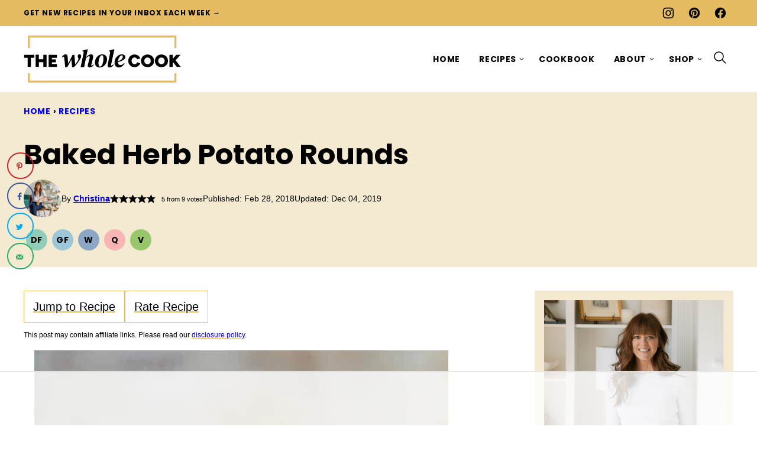

--- FILE ---
content_type: text/html
request_url: https://api.intentiq.com/profiles_engine/ProfilesEngineServlet?at=39&mi=10&dpi=936734067&pt=17&dpn=1&iiqidtype=2&iiqpcid=b9c3b61b-1b9e-4b01-9e8d-66b241855571&iiqpciddate=1769077177110&pcid=54e6f9b1-91e8-4bae-912c-30becbfe8c0c&idtype=3&gdpr=0&japs=false&jaesc=0&jafc=0&jaensc=0&jsver=0.33&testGroup=A&source=pbjs&ABTestingConfigurationSource=group&abtg=A&vrref=https%3A%2F%2Fthewholecook.com
body_size: 54
content:
{"abPercentage":97,"adt":1,"ct":2,"isOptedOut":false,"data":{"eids":[]},"dbsaved":"false","ls":true,"cttl":86400000,"abTestUuid":"g_2140ca92-0bb7-4ec6-8225-98eef63da12c","tc":9,"sid":416630927}

--- FILE ---
content_type: text/html; charset=utf-8
request_url: https://www.google.com/recaptcha/api2/aframe
body_size: 267
content:
<!DOCTYPE HTML><html><head><meta http-equiv="content-type" content="text/html; charset=UTF-8"></head><body><script nonce="HM-ObLfpoOMFR-km1XdeyA">/** Anti-fraud and anti-abuse applications only. See google.com/recaptcha */ try{var clients={'sodar':'https://pagead2.googlesyndication.com/pagead/sodar?'};window.addEventListener("message",function(a){try{if(a.source===window.parent){var b=JSON.parse(a.data);var c=clients[b['id']];if(c){var d=document.createElement('img');d.src=c+b['params']+'&rc='+(localStorage.getItem("rc::a")?sessionStorage.getItem("rc::b"):"");window.document.body.appendChild(d);sessionStorage.setItem("rc::e",parseInt(sessionStorage.getItem("rc::e")||0)+1);localStorage.setItem("rc::h",'1769077192535');}}}catch(b){}});window.parent.postMessage("_grecaptcha_ready", "*");}catch(b){}</script></body></html>

--- FILE ---
content_type: text/css
request_url: https://ads.adthrive.com/sites/5ebd557ef67e7555ae952e56/ads.min.css
body_size: 864
content:
.adthrive-device-desktop .adthrive-recipe, 
.adthrive-device-tablet .adthrive-recipe {
  float: right;
  clear: right;
  margin: 10px 0 10px 10px;
}
.wpforms-container, .wprm-call-to-action {
clear: both;
}

.adthrive-sidebar-1 {
  margin-bottom: 50px;
}

/* Font Size */
body {
font-size:20px!important;
line-height:1.6;
}
/* END Font Size */

/* START - fix TripleLift native recipe ads overlapping content */
.adthrive-device-phone .adthrive-recipe:has(> div > .tlod) {
   height: auto !important;
}
/* END - fix TripleLift native recipe ads overlapping content */

/* Print Preview pages */
body.wprm-print .adthrive-sidebar {
    right: 10px;
    min-width: 250px;
    max-width: 320px
}

body.wprm-print .adthrive-sidebar:not(.adthrive-stuck) {
    position: absolute;
    top: 275px;
}

@media screen and (max-width: 1299px) {
    body.wprm-print.adthrive-device-desktop .wprm-recipe {
        margin-left: 25px;
        max-width: 650px;
    }
}
/* END - Print Preview pages */

--- FILE ---
content_type: text/plain
request_url: https://rtb.openx.net/openrtbb/prebidjs
body_size: -223
content:
{"id":"0a8c638f-826b-44fd-9707-ac7e1ec2d28d","nbr":0}

--- FILE ---
content_type: text/plain
request_url: https://rtb.openx.net/openrtbb/prebidjs
body_size: -85
content:
{"id":"9b15017b-2c44-45e8-a285-7f6437e7c420","nbr":0}

--- FILE ---
content_type: text/plain
request_url: https://rtb.openx.net/openrtbb/prebidjs
body_size: -223
content:
{"id":"b2089e3b-d435-4794-a634-331cdf0bf80f","nbr":0}

--- FILE ---
content_type: text/plain; charset=utf-8
request_url: https://ads.adthrive.com/http-api/cv2
body_size: 3090
content:
{"om":["04897otm","0iyi1awv","0mzsmbxe","0o3ed5fh","0p298ycs8g7","0pycs8g7","0sm4lr19","1","101779_7764-1036207","1028_8728253","10310289136970_593674671","10ua7afe","11142692","124843_9","124844_22","1610338926","1986:665280126","1ktgrre1","1qycnxb6","202d4qe7","2132:42602443","2132:46037183","2179:581121500461316663","2249:567996566","2249:650628516","2249:650628523","2249:650628582","2249:650662457","2249:662425279","2249:691914577","2249:691925891","2307:10ua7afe","2307:5vb39qim","2307:7a0tg1yi","2307:8orkh93v","2307:98xzy0ek","2307:9t6gmxuz","2307:a7w365s6","2307:cqant14y","2307:duxvs448","2307:enlhmyoh","2307:fphs0z2t","2307:i3i05vpz","2307:nzm94v28","2307:oj70mowv","2307:s2ahu2ae","2307:tomxatk9","2307:tty470r7","2307:uqph5v76","2307:uvzw7l54","2307:wfxqcwx7","2307:yytee9j8","2307:zd631qlo","2409_15064_70_86128400","2409_15064_70_86128401","2409_25495_176_CR52092921","2409_25495_176_CR52092923","2409_25495_176_CR52092956","2409_25495_176_CR52092957","2409_25495_176_CR52092959","2409_25495_176_CR52150651","2409_25495_176_CR52153849","2409_25495_176_CR52175340","2409_25495_176_CR52186411","2409_25495_176_CR52188001","248492119","25_oz31jrd0","25_yi6qlg3p","25_ztlksnbe","2636_1101777_7764-1036209","2676:85393222","2676:85451497","2676:85480678","2676:85690696","2676:86087907","2676:86434325","2676:86698472","2gglwanz","2ivtu6ed","2jjp1phz","3018/7bde77b5ea7700479e9d98db672b3e5a","3018/8079e12824bb0020dced49bcec965091","3018/bcd12fc9396877a7c446510d29de870d","308_125203_16","32j56hnc","33058672","33118520","3335_25247_700109379","3335_25247_700109389","3335_25247_700109393","3335_73_665280126","33603859","33604871","3490:CR52212687","3490:CR52223725","3658_149557_uk3rjp8m","3658_15078_fqeh4hao","3658_18008_yytee9j8","3658_236365_i3i05vpz","381513943572","3822:24417995","3hkzqiet","3v2n6fcp","409_216366","409_225978","409_225980","409_225982","409_226352","409_227223","409_233111","43163404","43919984","458901553568","47869802","485027845327","49304284","4fk9nxse","4r7canzx","50447579","51004532","51372084","51372397","51372434","52321874","5316_139700_bd0b86af-29f5-418b-9bb4-3aa99ec783bd","5316_139700_cebab8a3-849f-4c71-9204-2195b7691600","5316_139700_e3bec6f0-d5db-47c8-9c47-71e32e0abd19","5316_139700_e57da5d6-bc41-40d9-9688-87a11ae6ec85","53v6aquw","549410","5510:6mj57yc0","5510:kecbwzbd","5510:ouycdkmq","5510:qlw2vktr","5510:wfxqcwx7","55116643","55116649","55167461","557_409_216366","557_409_216396","557_409_220139","557_409_220344","557_409_223589","557_409_225988","557_409_228054","557_409_228055","557_409_235268","55826909","558_93_yytee9j8","56635908","56635955","5989_1799740_704078402","5989_1799740_704085420","5nukj5da","60398729","61210719","6126589193","61900466","61916211","61932920","61932933","62019442","62019933","6226505231","6226505239","6226543495","6250_66552_T26308731","6250_66552_T26310990","6250_66552_T26312052","627309159","628086965","628153053","628153173","628223277","628360579","628360582","628444433","628444439","628456307","628456379","628456382","628456391","628622166","628622241","628622244","628622250","628683371","628687043","628687463","628803013","628841673","629007394","629168565","629171202","629255550","62964130","630928655","644181769","663293686","663293761","665280126","673375558002","677027233","680_99480_700109379","680_99480_700109389","680_99480_700109391","680_99480_700109393","683738007","684493019","6l5qanx0","700109389","700109391","700109399","702423494","704615586","705115233","705115332","705115442","705115523","705116521","705119942","705127202","707102854","707102891","707102936","70_86698451","722839542471","74243_74_17414988","7732580","792518230556","79482161","7fmk89yf","7s82759r","7sf7w6kh","7vplnmf7","7xb3th35","8172728","8172738","8172740","82_7764-1036210","86434096","86698323","86698464","86925934","86925937","8orkh93v","8u2upl8r","9057/0328842c8f1d017570ede5c97267f40d","9057/0da634e56b4dee1eb149a27fcef83898","9057/211d1f0fa71d1a58cabee51f2180e38f","9057/b232bee09e318349723e6bde72381ba0","9309343","9krcxphu","9nex8xyd","9t6gmxuz","a7wye4jw","bd5xg6f6","bn278v80","bpwmigtk","c1dt8zmk","c75hp4ji","c88kaley","cmpalw5s","cr-f6puwm2x27tf1","cr-f6puwm2y27tf1","cr-q97t18oou9vd","cr-q97t18oouatj","cr-q97t18ooubwe","cr-q97t18ooubxe","cv0h9mrv","czt3qxxp","dpjydwun","duxvs448","eb9vjo1r","enlhmyoh","fcn2zae1","fk23o2nm","fp298hs0z2t","fphs0z2t","fy5qcztw","fzw4jega","ge4000vb","gix2ylp1","gn3plkq1","gnm8sidp","h0cw921b","h4x8d2p8","heyp82hb","hqz7anxg","i2aglcoy","i3298i05vpz","i3i05vpz","i90isgt0","iiu0wq3s","iu5svso2","ixtrvado","jd035jgw","kecbwzbd","klqiditz","ksrdc5dk","kz8629zd","lfjpjw5a","lqdvaorh","mev7qd3f","mne39gsk","np9yfx64","nv0uqrqm","nzm94v28","ofoon6ir","or927j0v","ouycdkmq","pagvt0pd","pefxr7k2","pkydekxi","ppn03peq","qM1pWMu_Q2s","qqvgscdx","quk7w53j","rrlikvt1","s2ahu2ae","s4s41bit","sr32zoh8","t4zab46q","t8qogbhp","tfbg3n3b","u690dg05","u7p1kjgp","uf7vbcrs","ujqkqtnh","ven7pu1c","vk8u5qr9","vu7blwxt","w82ynfkl","wfxqcwx7","wt0wmo2s","wwysuisj","xdaezn6y","xgjdt26g","xgzzblzl","xmrkzlba","yi6qlg3p","ylz2n35t","yuma6t5d","yytee9j8","zaiy3lqy","zd631qlo","zep75yl2","zpm9ltrh","zrjhj59z","7979132","7979135"],"pmp":[],"adomains":["123notices.com","1md.org","about.bugmd.com","acelauncher.com","adameve.com","akusoli.com","allyspin.com","askanexpertonline.com","atomapplications.com","bassbet.com","betsson.gr","biz-zone.co","bizreach.jp","bubbleroom.se","bugmd.com","buydrcleanspray.com","byrna.com","capitaloneshopping.com","clarifion.com","combatironapparel.com","controlcase.com","convertwithwave.com","cotosen.com","countingmypennies.com","cratedb.com","croisieurope.be","cs.money","dallasnews.com","definition.org","derila-ergo.com","dhgate.com","dhs.gov","displate.com","easyprint.app","easyrecipefinder.co","fabpop.net","familynow.club","fla-keys.com","folkaly.com","g123.jp","gameswaka.com","getbugmd.com","getconsumerchoice.com","getcubbie.com","gowavebrowser.co","gowdr.com","gransino.com","grosvenorcasinos.com","guard.io","hero-wars.com","holts.com","instantbuzz.net","itsmanual.com","jackpotcitycasino.com","justanswer.com","justanswer.es","la-date.com","lightinthebox.com","liverrenew.com","local.com","lovehoney.com","lulutox.com","lymphsystemsupport.com","manualsdirectory.org","meccabingo.com","medimops.de","mensdrivingforce.com","millioner.com","miniretornaveis.com","mobiplus.me","myiq.com","national-lottery.co.uk","naturalhealthreports.net","nbliver360.com","nikke-global.com","nordicspirit.co.uk","nuubu.com","onlinemanualspdf.co","original-play.com","outliermodel.com","paperela.com","paradisestays.site","parasiterelief.com","peta.org","photoshelter.com","plannedparenthood.org","playvod-za.com","printeasilyapp.com","printwithwave.com","profitor.com","quicklearnx.com","quickrecipehub.com","rakuten-sec.co.jp","rangeusa.com","refinancegold.com","robocat.com","royalcaribbean.com","saba.com.mx","shift.com","simple.life","spinbara.com","systeme.io","taboola.com","tackenberg.de","temu.com","tenfactorialrocks.com","theoceanac.com","topaipick.com","totaladblock.com","usconcealedcarry.com","vagisil.com","vegashero.com","vegogarden.com","veryfast.io","viewmanuals.com","viewrecipe.net","votervoice.net","vuse.com","wavebrowser.co","wavebrowserpro.com","weareplannedparenthood.org","xiaflex.com","yourchamilia.com"]}

--- FILE ---
content_type: text/plain
request_url: https://rtb.openx.net/openrtbb/prebidjs
body_size: -223
content:
{"id":"20958592-1d42-485d-8554-cd2eb45d733f","nbr":0}

--- FILE ---
content_type: text/plain
request_url: https://rtb.openx.net/openrtbb/prebidjs
body_size: -223
content:
{"id":"ae2dc0f3-5572-457b-9211-e4ba005d1118","nbr":0}

--- FILE ---
content_type: text/plain
request_url: https://rtb.openx.net/openrtbb/prebidjs
body_size: -223
content:
{"id":"17badbcb-d03a-4ed8-8386-581c0e1016e5","nbr":0}

--- FILE ---
content_type: text/plain
request_url: https://rtb.openx.net/openrtbb/prebidjs
body_size: -223
content:
{"id":"d8e9c6f8-8dd9-4091-82c8-61141e10cb95","nbr":0}

--- FILE ---
content_type: text/plain
request_url: https://rtb.openx.net/openrtbb/prebidjs
body_size: -223
content:
{"id":"dda7518f-1edd-40f6-8589-b1e10ba89590","nbr":0}

--- FILE ---
content_type: text/plain
request_url: https://rtb.openx.net/openrtbb/prebidjs
body_size: -223
content:
{"id":"4668406f-f92d-4692-928c-cd77f1fce8c5","nbr":0}

--- FILE ---
content_type: text/plain
request_url: https://rtb.openx.net/openrtbb/prebidjs
body_size: -223
content:
{"id":"e0e7b028-a231-45a1-98af-56256285cedc","nbr":0}

--- FILE ---
content_type: text/plain
request_url: https://rtb.openx.net/openrtbb/prebidjs
body_size: -223
content:
{"id":"f6fe73a8-b180-4fbd-b8ea-4ffc35abcb69","nbr":0}

--- FILE ---
content_type: text/plain
request_url: https://rtb.openx.net/openrtbb/prebidjs
body_size: -223
content:
{"id":"c6958b56-143f-4ebf-8636-f89a28198dd4","nbr":0}

--- FILE ---
content_type: text/plain
request_url: https://rtb.openx.net/openrtbb/prebidjs
body_size: -223
content:
{"id":"8e63fd72-6db0-48f6-9c36-9775ffd04355","nbr":0}

--- FILE ---
content_type: text/plain
request_url: https://rtb.openx.net/openrtbb/prebidjs
body_size: -223
content:
{"id":"c37e56d4-3fc1-448f-a4e7-fc98ab56431b","nbr":0}

--- FILE ---
content_type: text/plain
request_url: https://rtb.openx.net/openrtbb/prebidjs
body_size: -223
content:
{"id":"5c5bc30f-1425-4772-9c55-2be95f1ee6dd","nbr":0}

--- FILE ---
content_type: text/plain; charset=UTF-8
request_url: https://at.teads.tv/fpc?analytics_tag_id=PUB_17002&tfpvi=&gdpr_consent=&gdpr_status=22&gdpr_reason=220&ccpa_consent=&sv=prebid-v1
body_size: 56
content:
ZDU5MjU1NDYtODc3NC00ZmI0LWIzNGEtMGRhNmJmM2I3NTVlIy0yLTg=

--- FILE ---
content_type: text/plain
request_url: https://rtb.openx.net/openrtbb/prebidjs
body_size: -223
content:
{"id":"b47bcb33-194c-4f30-939b-3eea8d5b54ae","nbr":0}